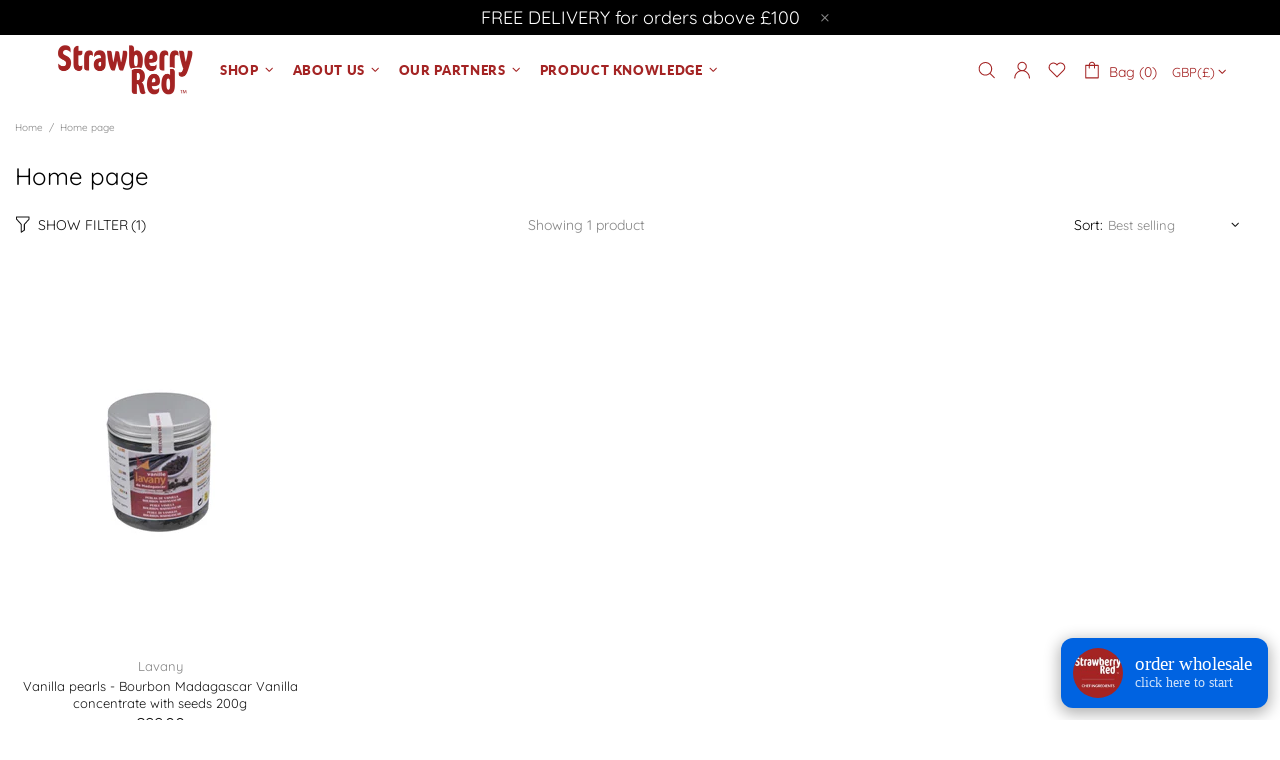

--- FILE ---
content_type: text/javascript
request_url: https://strawberry-red.co.uk/cdn/shop/t/7/assets/section.footer.js?v=75244284440493806261720689690
body_size: 120
content:
(function($){"use strict";class FooterSection extends HTMLElement{constructor(){super(),theme.AssetsLoader.onScrollOrUserAction(this,()=>{this.load()})}load(){this.$container=$(this),this.namespace=".footer",this.buttonToTopInit(this.namespace),this.fixedFooter(this.$container.find(".js-footer"),this.namespace)}buttonToTopInit(namespace2){var _=this,$button=$("[data-js-button-back-to-top]"),namespace2=namespace2+".buttonToTop";if($button.length){var bp=$button.attr("data-js-button-back-to-top")||1e3,duration=function(){return theme.animations.backtotop.scroll_duration*1e3},unbind=!0;this.is_animate=!1,$window.on("scroll"+namespace2+" theme.resize"+namespace2,function(){var scroll_t=pageYOffset||Math.max($("body").scrollTop(),$("html").scrollTop());$button.attr("data-bind")||$button[scroll_t>bp?"addClass":"removeClass"]("show"),scroll_t>bp&&unbind&&$button.removeAttr("data-bind")}),$button.on("click",function(e){if(!_.is_animate){_.is_animate=!0;var bind=$button.attr("data-bind");if(bind)$("html, body").stop().animate({scrollTop:bind,duration:duration()}),setTimeout(()=>{_.is_animate=!1,$button.removeAttr("data-bind")},duration());else{var scroll_t=pageYOffset||Math.max($("body").scrollTop(),$("html").scrollTop());unbind=!1,$button.attr("data-bind",scroll_t),$("html, body").stop().animate({scrollTop:0,duration:duration()}),setTimeout(()=>{_.is_animate=!1,unbind=!0},duration())}return e.preventDefault(),e.stopPropagation(),!1}}),this.$buttonToTop=$button}}fixedFooter($footer,namespace2){if(!$footer.length||!$footer[0].hasAttribute("data-js-footer-fixed"))return;var $parent=$footer.parent(),$main=$("#MainContent");function calculate(){var footer_height=$footer.outerHeight(),can_fix=$main.innerHeight()>footer_height+window.innerHeight;$footer[can_fix&&theme.current.is_desktop?"addClass":"removeClass"]("footer--fixed"),$footer.css({width:theme.current.is_desktop&&$parent.hasClass("container")?$parent.width():""}),$main.css({marginBottom:can_fix&&theme.current.is_desktop?footer_height+parseInt($footer.css("margin-top")):""})}$window.on("theme.resize"+namespace2+" scroll"+namespace2,calculate),calculate()}disconnectedCallback(){this.$buttonToTop&&$buttonToTop.off(),$window.unbind("theme.resize"+namespace+" scroll"+namespace)}}theme.AssetsLoader.onPageLoaded(function(){customElements.define("footer-section",FooterSection)})})(jQueryTheme);
//# sourceMappingURL=/cdn/shop/t/7/assets/section.footer.js.map?v=75244284440493806261720689690


--- FILE ---
content_type: text/javascript; charset=utf-8
request_url: https://toolkit.rekki.com/widget.js?s=5d96cf96-4c3b-4e79-bc52-dbeab8c4439d&l=en&p=bottom-right&cc=0.3250257116637909&c=0063E1
body_size: 6867
content:
/******/ (() => { // webpackBootstrap
var __webpack_exports__ = {};
/*
  Params:
  Supplier: Strawberry Red - Pastry Ingredients and Equipment 5d96cf96-4c3b-4e79-bc52-dbeab8c4439d
  URL: https://toolkit.rekki.com/widget.js
  SupplierLogo: https://gringotts.rekki.com/supplier-images/approved/5d96cf96-4c3b-4e79-bc52-dbeab8c4439d_logo.jpg?last_modified=1736847479
  Phone: +1
  Position: bottom-right
  Language: en
  Demo: 
  NoExperiments: false
  CTA: order wholesale
*/
(function (w, d) {
  const offset = "12px";

  var positionStyles = {
    ["left"]: `left: ${offset};right: auto; bottom: ${offset}; top: auto;`,
    ["right"]: `right: ${offset};left: auto; bottom: ${offset}; top: auto;`,
    ["bottom-left"]: `left: ${offset};right: auto; bottom: ${offset}; top: auto;`,
    ["bottom-right"]: `right: ${offset};left: auto; bottom: ${offset}; top: auto;`,
    ["top-left"]: `left: ${offset};right: auto; bottom: auto; top: ${offset};`,
    ["top-right"]: `left: auto;right: ${offset}; bottom: auto; top: ${offset};`,
    ["hidden"]: `left: -9999px; display: none;`
  };

  var resetCSS =
    "animation:none!important;animation-delay:0!important;animation-direction:normal!important;animation-duration:0!important;animation-fill-mode:none!important;animation-iteration-count:1!important;animation-name:none!important;animation-play-state:running!important;animation-timing-function:ease!important;backface-visibility:visible!important;background-attachment:scroll!important;background-clip:border-box!important;background-color:transparent!important;background-image:none!important;background-origin:padding-box!important;background-position:00!important;background-position-x:0!important;background-position-y:0!important;background-repeat:repeat!important;background-size:autoauto!important;border:0!important;border-style:none!important;border-width:medium!important;border-color:inherit!important;border-bottom:0!important;border-bottom-color:inherit!important;border-bottom-left-radius:0!important;border-bottom-right-radius:0!important;border-bottom-style:none!important;border-bottom-width:medium!important;border-collapse:separate!important;border-image:none!important;border-left:0!important;border-left-color:inherit!important;border-left-style:none!important;border-left-width:medium!important;border-radius:0!important;border-right:0!important;border-right-color:inherit!important;border-right-style:none!important;border-right-width:medium!important;border-spacing:0!important;border-top:0!important;border-top-color:inherit!important;border-top-left-radius:0!important;border-top-right-radius:0!important;border-top-style:none!important;border-top-width:medium!important;bottom:auto!important;box-shadow:none!important;box-sizing:content-box!important;caption-side:top!important;clear:none!important;clip:auto!important;color:inherit!important;columns:auto!important;column-count:auto!important;column-fill:balance!important;column-gap:normal!important;column-rule:mediumnonecurrentColor!important;column-rule-color:currentColor!important;column-rule-style:none!important;column-rule-width:none!important;column-span:1!important;column-width:auto!important;content:normal!important;counter-increment:none!important;counter-reset:none!important;cursor:auto!important;direction:ltr!important;display:inline!important;empty-cells:show!important;float:none!important;font-family:inherit!important;font-size:medium!important;font-style:normal!important;font-variant:normal!important;font-weight:normal!important;height:auto!important;hyphens:none!important;left:auto!important;letter-spacing:normal!important;line-height:normal!important;list-style:none!important;list-style-image:none!important;list-style-position:outside!important;list-style-type:disc!important;margin:0!important;margin-bottom:0!important;margin-left:0!important;margin-right:0!important;margin-top:0!important;max-height:none!important;max-width:none!important;min-height:0!important;min-width:0!important;orphans:0!important;outline:0!important;outline-color:invert!important;outline-style:none!important;outline-width:medium!important;overflow:visible!important;overflow-x:visible!important;overflow-y:visible!important;padding:0!important;padding-bottom:0!important;padding-left:0!important;padding-right:0!important;padding-top:0!important;page-break-after:auto!important;page-break-before:auto!important;page-break-inside:auto!important;perspective:none!important;perspective-origin:50%50%!important;position:static!important;right:auto!important;tab-size:8!important;table-layout:auto!important;text-align:inherit!important;text-align-last:auto!important;text-decoration:none!important;text-decoration-color:inherit!important;text-decoration-line:none!important;text-decoration-style:solid!important;text-indent:0!important;text-shadow:none!important;text-transform:none!important;top:auto!important;transform:none!important;transform-style:flat!important;transition:none!important;transition-delay:0s!important;transition-duration:0s!important;transition-property:none!important;transition-timing-function:ease!important;unicode-bidi:normal!important;vertical-align:baseline!important;visibility:visible!important;white-space:normal!important;widows:0!important;width:auto!important;word-spacing:normal!important;z-index:auto!important;all:initial!important;font: 15px/1 Helvetica,sans-serif!important;-webkit-font-smoothing: antialiased!important;-moz-osx-font-smoothing: grayscale!important;text-align:left!important;";

  var rekki_icon =
    '<svg width="34" height="18" viewBox="0 0 34 18" fill="none"><path d="M0.138916 17.359H4.02396L15.1306 2.81924V17.359H18.1701V2.81924L29.2767 17.359H33.1389L21.8951 2.84141H33.1389V0.359009H0.138916V2.84141H11.4055L0.138916 17.359Z" fill="#150E0B"/></svg>';

  var cart_icon =
    '<svg width="35" height="35" viewBox="0 -2 40 32" fill="none" xmlns="http://www.w3.org/2000/svg"><path d="M15.57 25.17a3 3 0 1 0-.01 6.01 3 3 0 0 0 0-6.01ZM27.86 25.17a3.01 3.01 0 1 0-.01 6.02 3.01 3.01 0 0 0 0-6.02ZM30.32 11.76H13.1l.7 2.26h15.83l.69-2.26ZM28.27 18.53l.68-2.25H14.48l.68 2.25h13.1Z" fill="#0063E1"/><path d="m11.42 6.17 1 3.33H33.3L29.9 20.78H13.53L7.4.51H.41v3.3h4.5l6.16 20.3h21.28L37.8 6.17H11.42Z" fill="#0063E1"/></svg>';

  var google_place_id = null;

  var unique_id = "__empty";
  var stored = w.localStorage && w.localStorage.getItem("r_uid");

  if (stored) {
    unique_id = stored;
  } else {
    unique_id = uuid();
    try {
      w.localStorage.setItem("r_uid", unique_id);
    } catch (ex) {
      //
    }
  }

  var visible = true;
  var callingCode = "+1";
  var supplierId = "5d96cf96-4c3b-4e79-bc52-dbeab8c4439d";
  var supplierName = "Strawberry Red - Pastry Ingredients and Equipment";
  var enableV2 = "true" === "true";
  var passedPosition = "bottom-right";
  var language = "en";
  var trackingUrl = "https://toolkit.rekki.com/widget.js";
  var logoUrl = "https://gringotts.rekki.com/supplier-images/approved/5d96cf96-4c3b-4e79-bc52-dbeab8c4439d_logo.jpg?last_modified=1736847479";
  var demo = "" === "true";
  var experimentsOff = "false" == "true";
  var position = positionStyles[passedPosition] ? passedPosition : "bottom-right";
  var accentColour = "0063E1";
  var env = "live";

  var experiments = {};
  var experimentContextLoaded = false;
  var exegolHost = `https://exegol.${env || "feat"}.eu-west-2.rekki.com`;
  var ACTIVE_EXPERIMENTS = ["widget_shopping_cart_icon"];

  // resize logo to @2x
  logoUrl += (logoUrl.indexOf("?") > 1 ? "&" : "?") + "w=100";

  var body = d.body;

  // DOM ELEMENTS
  var container, content, button, modal;
  // FORM INPUTS
  var existingCustomerBool = false;

  var alreadyTracked = {};

  run();

  trackProc("sp_web_loaded");

  /**
   * - add [[reset]] to inline the CSS reset
   * - IMPORTANT: do not add !important, it is inserted automatically for all rules at the ending `;` char
   */
  function addStyles() {
    var containerPosition = positionStyles[position];

    var globalCss = `
      @keyframes REKKIfade {
        0% {
          opacity: 0;
        }
        100% {
          opacity: 1;
        }
      }
    `;

    var css = `
      #REKKI-WIDGET .rekki-container {
        [[reset]]
        ${containerPosition}
        display: inline-block;
        position: fixed;
        animation: REKKIfade 0.28s ease;
        animation-fill-mode: bot;
        animation-delay: 0.8;
        z-index: 9999999;
        height: auto;
        display: flex;
        align-items: center;
        justify-content: center;
        cursor: pointer;
      }

      #REKKI-WIDGET .rekki-button {
        [[reset]]
        background-color: #0063E1;
        max-height: 78px;
        border-radius: 12px;
        color: white;
        padding: 10px 16px 10px 12px;
        cursor: pointer;
        box-shadow: 0 4px 15px 2px rgba(0,0,0,0.3);
        font-size: 18px;
        display: flex;
        align-items: center;
        justify-content: center;
        text-align: left;
        position: relative;
        box-sizing: border-box;
        transition: opacity 0.28s ease;
      }

      #REKKI-WIDGET .rekki-supplier-logo {
        [[reset]]
        height: 50px;
        width: 50px;
        border-radius: 50% 50%;
        box-sizing: border-box;
        margin-right: 12px;
        background-color: white;
        background-size: cover;
        background-position: center;
        cursor: pointer;
        display: flex;
        align-items: center;
        justify-content: center;
      }

      #REKKI-WIDGET .rekki-title {
        font-family: -apple-system, BlinkMacSystemFont, "Segoe UI", Roboto, Oxygen, Ubuntu, Cantarell;
        color: white;
        font-weight: 400;
        font-size: 19px;
        line-height: 18px;
        margin-top: -3px;
        margin-bottom: 3px;
        letter-spacing: -0.2px;
      }

      #REKKI-WIDGET .rekki-subtitle {
        font-family: -apple-system, BlinkMacSystemFont, "Segoe UI", Roboto, Oxygen, Ubuntu, Cantarell;
        line-height: 1.2;
        color: white;
        font-weight: 400;
        font-size: 14px;
        line-height: 13px;
        opacity: 0.8;
      }

      .REKKI_FRAME_ONBOARD {
        [[reset]]
        background-color: white;
        position: fixed;
        top: 0;
        left: 100%;
        bottom: 0;
        width: 100%;
        height: 100%;
        z-index: 9999999;
      }

      .REKKI_FRAME_ONBOARD.OPEN {
        left: 0;
      }

      .REKKI_FRAME_ONBOARD_V2 {
        [[reset]]
        background-color: rgba(0,0,0,0.7);
        position: fixed;
        top: 0;
        left: 100%;
        bottom: 0;
        right: 0;
        width: 100%;
        height: 100%;
        z-index: 9999999;
        opacity: 0;
      }

      .REKKI_FRAME_ONBOARD_V2_CONTENT {
        [[reset]]
        width: 50%;
        min-height: 99%;
        height: calc(100% - 10px);
        position: absolute;
        top: 5px;
        right: 5px;
        bottom: 10px;
        left: 100%;
        min-width: 770px;
        max-width: 840px;
        overflow: hidden;
        border-radius: 10px;
      }

      .REKKI_FRAME_ONBOARD_V2.OPEN {
        left: 0;
        opacity: 1;
      }

      .REKKI_FRAME_ONBOARD_V2.OPEN .REKKI_FRAME_ONBOARD_V2_CONTENT {
        left: auto;
      }

      @media (max-width: 992px) {
        .REKKI_FRAME_ONBOARD_V2.OPEN {
          left: 0;
          right: 0;
          opacity: 1;
        }
        .REKKI_FRAME_ONBOARD_V2_CONTENT {
          width: 100%;
          min-width: 0;
        }
      }

      body.REKKI_FRAME_OPEN {
        overflow: hidden;
      }
    `
      .replace(/;/g, " !important;")
      .replace(/\[\[reset\]\]/g, resetCSS);

    var style = d.createElement("style");
    body.appendChild(style);
    style.appendChild(d.createTextNode(globalCss + "\n" + css));
  }

  function buildBannerDOM() {
    container = d.createElement("div");
    container.id = "REKKI-WIDGET";

    content = d.createElement("div");
    content.className = "rekki-container";
    container.appendChild(content);

    button = d.createElement("div");
    button.className = "rekki-button";

    button.innerHTML = `
      ${
        trackExperiment("widget_shopping_cart_icon") > 0
          ? `<div class="rekki-supplier-logo">${cart_icon}</div>`
          : `<div class="rekki-supplier-logo" style="background-image:url(${logoUrl}) !important;"></div>`
      }
      <div>
        <div class="rekki-title">order wholesale</div>
        <div class="rekki-subtitle">click here to start</div>
      </div>`;
    button.addEventListener("click", openWidget);

    window.REKKI = {
      openWidget: function () {
        openWidget();
      },
    };

    content.appendChild(button);
    body.appendChild(container);

    var loaded = false;

    // v2
    if (enableV2) {
      modal = document.createElement("div");
      modal.className = "REKKI_FRAME_ONBOARD_V2";
      var iframe = document.createElement("iframe");
      iframe.className = "REKKI_FRAME_ONBOARD_V2_CONTENT";

      body.appendChild(modal);
      modal.appendChild(iframe);

      /* close on overlay click */
      modal.addEventListener("click", function (e) {
        if (e.target === e.currentTarget) {
          closeWidget();
        }
      });

      var loadIframe = function () {
        if (!loaded) {
          var src = `https://kit.rekki.com/?s=${supplierId}&origin=widget&uid=${unique_id}&lang=${language}&cc=${callingCode}&c=${accentColour}`;
          if (demo) {
            src += "&demo=true";
          }
          iframe.src = src;
          loaded = true;
        }
      };
    } else {
      var iframe = document.createElement("iframe");
      iframe.className = "REKKI_FRAME_ONBOARD";
      body.appendChild(iframe);

      modal = iframe;

      var loadIframe = function () {
        if (!loaded) {
          modal.src = `https://toolkit.rekki.com/onboard?s=${supplierId}&origin=widget&uid=${unique_id}&lang=${language}&c=${accentColour}`;
          loaded = true;
        }
      };
    }

    // the iframe content is not loaded until the user interacts with the button
    if ("ontouchstart" in window) {
      container.addEventListener("touchstart", loadIframe, false);
    } else {
      container.addEventListener("mouseenter", loadIframe, false);
    }

    if (position === "hidden" || demo) {
      loadIframe();
    }

    function closeWidget() {
      modal.classList.remove("OPEN");
      d.body.classList.remove("REKKI_FRAME_OPEN");
    }

    w.onmessage = function (e) {
      if (e.data == "close") {
        closeWidget();
      }

      if (typeof e.data === "string" && e.data.includes("@REDIRECT@")) {
        w.location.href = e.data.replace("@REDIRECT@", "");
        modal.classList.remove("OPEN");
        d.body.classList.remove("REKKI_FRAME_OPEN");
      }
    };
  }

  function setExperimentVariants(ctx) {
    var url = new URLSearchParams(window.location.search);

    ACTIVE_EXPERIMENTS.forEach(name => {
      var overrideVariant = parseInt(url.get("exp_" + name));
      if (overrideVariant >= 0) {
        experiments[name] = overrideVariant;
        alreadyTracked[name] = true; // don't track when overriding variant
      } else {
        experiments[name] = ctx[name] || 0;
      }
    });
  }

  function getExperimentContext() {
    return new Promise((resolve, reject) => {
      var onError = function () {
        resolve();
      };

      if (experimentsOff) {
        setExperimentVariants({});
        return resolve();
      }

      var payload = JSON.stringify({
        exp: ACTIVE_EXPERIMENTS,
        uid: unique_id
      });

      var request = new XMLHttpRequest();
      request.onload = function () {
        try {
          var ctx = JSON.parse(this.responseText);
          setExperimentVariants(ctx);
          experimentContextLoaded = true;
        } catch (e) {}
        resolve();
      };
      request.onerror = request.onabort = request.ontimeout = onError;
      request.open("POST", exegolHost + "/ctx", true);
      request.timeout = 900;
      request.send(payload);
    }).catch(function (err) {
      console.error(err);
    });
  }

  function trackExperiment(experimentName) {
    if (!experimentContextLoaded) return 0;
    if (ACTIVE_EXPERIMENTS.indexOf(experimentName) < 0) {
      console.warn(experimentName + " is not in the active experiments list");
      return 0;
    }

    if (!alreadyTracked[experimentName]) {
      // fire and forget
      fetch(exegolHost + "/x", {
        method: "POST",
        body: JSON.stringify({ uid: unique_id, exp: [experimentName] })
      });
      alreadyTracked[experimentName] = true;
    }

    return experiments[experimentName] || 0;
  }

  function trackGoal(goalName, properties) {
    if (!experimentContextLoaded) return 0;
    const goal = {
      name: goalName,
      achievedAt: Date.now()
    };
    if (typeof properties === "object") {
      goal.properties = properties;
    }
    // fire and forget
    fetch(exegolHost + "/g", {
      method: "POST",
      body: JSON.stringify({ uid: unique_id, goals: [goal] })
    });
  }

  function run() {
    getExperimentContext().then(function () {
      addStyles();
      buildBannerDOM();
      addEventListeners();
    });
  }

  function addEventListeners() {
    w.addEventListener("scroll", function (event) {
      var docHeight = Math.max(d.documentElement.clientHeight, w.innerHeight || 0);
      var docFullHeight = getDocHeight();
      var scrollPos = getScrollPos();
      var threshold = 5;

      var hideTrigger = docHeight + scrollPos >= docFullHeight - threshold;
      var showTrigger = docHeight + scrollPos < docFullHeight - threshold;

      if (showTrigger && !visible) {
        visible = true;
        if (button) {
          button.style = "opacity: 1!important;";
          content.style = "";
        }
      }

      if (hideTrigger && visible) {
        visible = false;

        if (button) {
          button.style = "opacity: 0!important; pointer-events: none!important;";
          content.style = "pointer-events: none!important;";
        }
      }
    });
  }

  function getScrollPos() {
    if (w.pageYOffset != undefined) {
      return pageYOffset;
    } else {
      var sy,
        r = d.documentElement,
        b = d.body;

      sy = r.scrollTop || b.scrollTop || 0;
      return sy;
    }
  }

  function getDocHeight() {
    return Math.max(
      d.body.scrollHeight,
      d.documentElement.scrollHeight,
      d.body.offsetHeight,
      d.documentElement.offsetHeight,
      d.body.clientHeight,
      d.documentElement.clientHeight
    );
  }

  function openWidget() {
    modal.classList.add("OPEN");
    d.body.classList.add("REKKI_FRAME_OPEN");
    demo ? trackProc("widget_clicked_demo") : trackProc("widget_clicked");
    trackGoal("widget_click_floating_button");
  }

  function trackProc(event, attrs) {
    var track = new XMLHttpRequest();
    track.open("POST", trackingUrl + "/t");
    track.setRequestHeader("Content-Type", "application/json;charset=UTF-8");
    var tz = new Date().getTimezoneOffset();
    var referrer = d.referrer || "__empty";
    var sizeWH = d.documentElement.clientWidth + "x" + d.documentElement.clientHeight;
    var page = w.location.protocol + "//" + w.location.hostname + w.location.pathname;

    var event_name = event;

    if (/true/.test("false")) {
      event_name += "_test";
    } else if (demo) {
      event_name += "_demo";
    }

    var enc = w.btoa([referrer, tz, sizeWH, supplierId, event_name, page, unique_id, existingCustomerBool].join("|"));

    var attributes = { supplier_id: supplierId, supplier_name: supplierName, is_demo: demo };

    if (typeof attrs === "object" && Object.assign) {
      Object.assign(attributes, attrs);
    }

    var payload = { t: enc, a: attributes };
    track.send(JSON.stringify(payload));
  }

  function uuid() {
    if (window.crypto && window.crypto.randomUUID) {
      return window.crypto.randomUUID();
    } else {
      return "xxxxxxxx-xxxx-4xxx-yxxx-xxxxxxxxxxxx".replace(/[xy]/g, function (c) {
        var r = (Math.random() * 16) | 0,
          v = c == "x" ? r : (r & 0x3) | 0x8;
        return v.toString(16);
      });
    }
  }
})(window, document);

/******/ })()
;